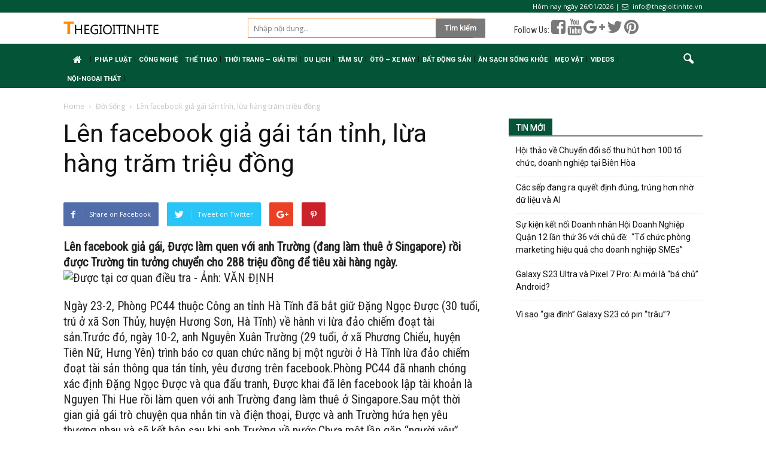

--- FILE ---
content_type: text/html; charset=UTF-8
request_url: https://www.thegioitinhte.com/len-facebook-gia-gai-tan-tinh-lua-hang-tram-trieu-dong-2274.html
body_size: 13802
content:
<!doctype html >
<!--[if IE 8]>    <html class="ie8" lang="en"> <![endif]-->
<!--[if IE 9]>    <html class="ie9" lang="en"> <![endif]-->
<!--[if gt IE 8]><!--> <html lang="vi"> <!--<![endif]-->
<head>
    <title>Lên facebook giả gái tán tỉnh, lừa hàng trăm triệu đồng &ndash; Thế Giới Tinh Tế</title>
    <meta charset="UTF-8" />
    <meta name="viewport" content="width=device-width, initial-scale=1.0">
    <link rel="pingback" href="https://www.thegioitinhte.com/xmlrpc.php" />
    <link rel="stylesheet" href="/wp-content/themes/tinonlineorg/override.css?ver=1.0.1769450553978" type="text/css" media="all"/>
    <link rel="stylesheet" href="/wp-content/themes/tinonlineorg/css/bootstrap.min.css" type="text/css" media="all"/>
    <script src="/wp-content/themes/tinonlineorg/js/bootstrap.min.js" type="text/javascript"></script>
    <script src="/wp-content/themes/tinonlineorg/js/jquery.min.js" type="text/javascript"></script>
    <script src="https://use.fontawesome.com/e9835f6f33.js"></script>
    <script async src="//pagead2.googlesyndication.com/pagead/js/adsbygoogle.js"></script>
<script>
(adsbygoogle = window.adsbygoogle || []).push({
google_ad_client: "ca-pub-6539509942930663",
enable_page_level_ads: true
});
</script>
        <script>
            jQuery("document").ready(function($) {
                $(window).scroll(function() {
                    var scroll = $(window).scrollTop();
                    if (scroll >= 105) {
                        $(".td-banner-wrap-full").addClass("header-fixed");
                    } else {
                        $(".td-banner-wrap-full").removeClass("header-fixed");
                    }
                });

            });

        </script>
<!-- Global site tag (gtag.js) - Google Analytics -->
<script async src="https://www.googletagmanager.com/gtag/js?id=UA-113396756-1"></script>
<script>
  window.dataLayer = window.dataLayer || [];
  function gtag(){dataLayer.push(arguments);}
  gtag('js', new Date());

  gtag('config', 'UA-113396756-1');
</script>

    <meta name='robots' content='index, follow, max-image-preview:large, max-snippet:-1, max-video-preview:-1' />
<meta property="og:image" content="https://www.thegioitinhte.com/wp-content/uploads/2017/02/anh-gia-gai-1487846450.jpg" /><meta name="author" content="Chu Vo Minh Loan">
<link rel="icon" type="image/png" href="https://tinonline.org/wp-content/uploads/2018/01/icon.png">
	<!-- This site is optimized with the Yoast SEO plugin v19.8 - https://yoast.com/wordpress/plugins/seo/ -->
	<link rel="canonical" href="https://thegioitinhte.com/len-facebook-gia-gai-tan-tinh-lua-hang-tram-trieu-dong-2274.html" />
	<meta property="og:locale" content="vi_VN" />
	<meta property="og:type" content="article" />
	<meta property="og:title" content="Lên facebook giả gái tán tỉnh, lừa hàng trăm triệu đồng &ndash; Thế Giới Tinh Tế" />
	<meta property="og:description" content="Lên facebook giả gái, Được làm quen với anh Trường (đang làm thuê ở Singapore) rồi được Trường tin tưởng chuyển cho 288 triệu đồng để tiêu xài hàng ngày.Ngày 23-2, Phòng PC44 thuộc Công an tỉnh Hà Tĩnh đã bắt giữ Đặng Ngọc Được (30 tuổi, trú ở xã Sơn Thủy, huyện Hương Sơn, [&hellip;]" />
	<meta property="og:url" content="https://thegioitinhte.com/len-facebook-gia-gai-tan-tinh-lua-hang-tram-trieu-dong-2274.html" />
	<meta property="og:site_name" content="Thế Giới Tinh Tế" />
	<meta property="article:published_time" content="2017-02-23T13:35:04+00:00" />
	<meta property="article:modified_time" content="2017-02-23T13:35:06+00:00" />
	<meta property="og:image" content="https://thegioitinhte.com/wp-content/uploads/2017/02/anh-gia-gai-1487846450.jpg" />
	<meta property="og:image:width" content="665" />
	<meta property="og:image:height" content="374" />
	<meta property="og:image:type" content="image/jpeg" />
	<meta name="author" content="Chu Vo Minh Loan" />
	<meta name="twitter:card" content="summary_large_image" />
	<meta name="twitter:label1" content="Được viết bởi" />
	<meta name="twitter:data1" content="Chu Vo Minh Loan" />
	<meta name="twitter:label2" content="Ước tính thời gian đọc" />
	<meta name="twitter:data2" content="2 phút" />
	<script type="application/ld+json" class="yoast-schema-graph">{"@context":"https://schema.org","@graph":[{"@type":"WebPage","@id":"https://thegioitinhte.com/len-facebook-gia-gai-tan-tinh-lua-hang-tram-trieu-dong-2274.html","url":"https://thegioitinhte.com/len-facebook-gia-gai-tan-tinh-lua-hang-tram-trieu-dong-2274.html","name":"Lên facebook giả gái tán tỉnh, lừa hàng trăm triệu đồng &ndash; Thế Giới Tinh Tế","isPartOf":{"@id":"https://www.thegioitinhte.com/#website"},"primaryImageOfPage":{"@id":"https://thegioitinhte.com/len-facebook-gia-gai-tan-tinh-lua-hang-tram-trieu-dong-2274.html#primaryimage"},"image":{"@id":"https://thegioitinhte.com/len-facebook-gia-gai-tan-tinh-lua-hang-tram-trieu-dong-2274.html#primaryimage"},"thumbnailUrl":"https://www.thegioitinhte.com/wp-content/uploads/2017/02/anh-gia-gai-1487846450.jpg","datePublished":"2017-02-23T13:35:04+00:00","dateModified":"2017-02-23T13:35:06+00:00","author":{"@id":"https://www.thegioitinhte.com/#/schema/person/2e6b42d82f900e2e950e1089d677e8cc"},"breadcrumb":{"@id":"https://thegioitinhte.com/len-facebook-gia-gai-tan-tinh-lua-hang-tram-trieu-dong-2274.html#breadcrumb"},"inLanguage":"vi","potentialAction":[{"@type":"ReadAction","target":["https://thegioitinhte.com/len-facebook-gia-gai-tan-tinh-lua-hang-tram-trieu-dong-2274.html"]}]},{"@type":"ImageObject","inLanguage":"vi","@id":"https://thegioitinhte.com/len-facebook-gia-gai-tan-tinh-lua-hang-tram-trieu-dong-2274.html#primaryimage","url":"https://www.thegioitinhte.com/wp-content/uploads/2017/02/anh-gia-gai-1487846450.jpg","contentUrl":"https://www.thegioitinhte.com/wp-content/uploads/2017/02/anh-gia-gai-1487846450.jpg","width":665,"height":374},{"@type":"BreadcrumbList","@id":"https://thegioitinhte.com/len-facebook-gia-gai-tan-tinh-lua-hang-tram-trieu-dong-2274.html#breadcrumb","itemListElement":[{"@type":"ListItem","position":1,"name":"Home","item":"https://www.thegioitinhte.com/"},{"@type":"ListItem","position":2,"name":"Lên facebook giả gái tán tỉnh, lừa hàng trăm triệu đồng"}]},{"@type":"WebSite","@id":"https://www.thegioitinhte.com/#website","url":"https://www.thegioitinhte.com/","name":"Thế Giới Tinh Tế","description":"Tin Mới Nhất về Công oghệ Trong và Ngoài Nước, trang thông tin công nghệ","potentialAction":[{"@type":"SearchAction","target":{"@type":"EntryPoint","urlTemplate":"https://www.thegioitinhte.com/?s={search_term_string}"},"query-input":"required name=search_term_string"}],"inLanguage":"vi"},{"@type":"Person","@id":"https://www.thegioitinhte.com/#/schema/person/2e6b42d82f900e2e950e1089d677e8cc","name":"Chu Vo Minh Loan","image":{"@type":"ImageObject","inLanguage":"vi","@id":"https://www.thegioitinhte.com/#/schema/person/image/","url":"https://secure.gravatar.com/avatar/f4b16ddb98ec00451848ea602be8c497?s=96&d=mm&r=g","contentUrl":"https://secure.gravatar.com/avatar/f4b16ddb98ec00451848ea602be8c497?s=96&d=mm&r=g","caption":"Chu Vo Minh Loan"}}]}</script>
	<!-- / Yoast SEO plugin. -->


<link rel='dns-prefetch' href='//fonts.googleapis.com' />
<link rel='dns-prefetch' href='//s.w.org' />
<link rel="alternate" type="application/rss+xml" title="Dòng thông tin Thế Giới Tinh Tế &raquo;" href="https://www.thegioitinhte.com/feed" />
<link rel="alternate" type="application/rss+xml" title="Dòng phản hồi Thế Giới Tinh Tế &raquo;" href="https://www.thegioitinhte.com/comments/feed" />
<link rel="alternate" type="application/rss+xml" title="Thế Giới Tinh Tế &raquo; Lên facebook giả gái tán tỉnh, lừa hàng trăm triệu đồng Dòng phản hồi" href="https://www.thegioitinhte.com/len-facebook-gia-gai-tan-tinh-lua-hang-tram-trieu-dong-2274.html/feed" />
<script type="text/javascript">
window._wpemojiSettings = {"baseUrl":"https:\/\/s.w.org\/images\/core\/emoji\/14.0.0\/72x72\/","ext":".png","svgUrl":"https:\/\/s.w.org\/images\/core\/emoji\/14.0.0\/svg\/","svgExt":".svg","source":{"concatemoji":"https:\/\/www.thegioitinhte.com\/wp-includes\/js\/wp-emoji-release.min.js?ver=6.0.11"}};
/*! This file is auto-generated */
!function(e,a,t){var n,r,o,i=a.createElement("canvas"),p=i.getContext&&i.getContext("2d");function s(e,t){var a=String.fromCharCode,e=(p.clearRect(0,0,i.width,i.height),p.fillText(a.apply(this,e),0,0),i.toDataURL());return p.clearRect(0,0,i.width,i.height),p.fillText(a.apply(this,t),0,0),e===i.toDataURL()}function c(e){var t=a.createElement("script");t.src=e,t.defer=t.type="text/javascript",a.getElementsByTagName("head")[0].appendChild(t)}for(o=Array("flag","emoji"),t.supports={everything:!0,everythingExceptFlag:!0},r=0;r<o.length;r++)t.supports[o[r]]=function(e){if(!p||!p.fillText)return!1;switch(p.textBaseline="top",p.font="600 32px Arial",e){case"flag":return s([127987,65039,8205,9895,65039],[127987,65039,8203,9895,65039])?!1:!s([55356,56826,55356,56819],[55356,56826,8203,55356,56819])&&!s([55356,57332,56128,56423,56128,56418,56128,56421,56128,56430,56128,56423,56128,56447],[55356,57332,8203,56128,56423,8203,56128,56418,8203,56128,56421,8203,56128,56430,8203,56128,56423,8203,56128,56447]);case"emoji":return!s([129777,127995,8205,129778,127999],[129777,127995,8203,129778,127999])}return!1}(o[r]),t.supports.everything=t.supports.everything&&t.supports[o[r]],"flag"!==o[r]&&(t.supports.everythingExceptFlag=t.supports.everythingExceptFlag&&t.supports[o[r]]);t.supports.everythingExceptFlag=t.supports.everythingExceptFlag&&!t.supports.flag,t.DOMReady=!1,t.readyCallback=function(){t.DOMReady=!0},t.supports.everything||(n=function(){t.readyCallback()},a.addEventListener?(a.addEventListener("DOMContentLoaded",n,!1),e.addEventListener("load",n,!1)):(e.attachEvent("onload",n),a.attachEvent("onreadystatechange",function(){"complete"===a.readyState&&t.readyCallback()})),(e=t.source||{}).concatemoji?c(e.concatemoji):e.wpemoji&&e.twemoji&&(c(e.twemoji),c(e.wpemoji)))}(window,document,window._wpemojiSettings);
</script>
<style type="text/css">
img.wp-smiley,
img.emoji {
	display: inline !important;
	border: none !important;
	box-shadow: none !important;
	height: 1em !important;
	width: 1em !important;
	margin: 0 0.07em !important;
	vertical-align: -0.1em !important;
	background: none !important;
	padding: 0 !important;
}
</style>
	<link rel='stylesheet' id='wp-block-library-css'  href='https://www.thegioitinhte.com/wp-includes/css/dist/block-library/style.min.css?ver=6.0.11' type='text/css' media='all' />
<style id='global-styles-inline-css' type='text/css'>
body{--wp--preset--color--black: #000000;--wp--preset--color--cyan-bluish-gray: #abb8c3;--wp--preset--color--white: #ffffff;--wp--preset--color--pale-pink: #f78da7;--wp--preset--color--vivid-red: #cf2e2e;--wp--preset--color--luminous-vivid-orange: #ff6900;--wp--preset--color--luminous-vivid-amber: #fcb900;--wp--preset--color--light-green-cyan: #7bdcb5;--wp--preset--color--vivid-green-cyan: #00d084;--wp--preset--color--pale-cyan-blue: #8ed1fc;--wp--preset--color--vivid-cyan-blue: #0693e3;--wp--preset--color--vivid-purple: #9b51e0;--wp--preset--gradient--vivid-cyan-blue-to-vivid-purple: linear-gradient(135deg,rgba(6,147,227,1) 0%,rgb(155,81,224) 100%);--wp--preset--gradient--light-green-cyan-to-vivid-green-cyan: linear-gradient(135deg,rgb(122,220,180) 0%,rgb(0,208,130) 100%);--wp--preset--gradient--luminous-vivid-amber-to-luminous-vivid-orange: linear-gradient(135deg,rgba(252,185,0,1) 0%,rgba(255,105,0,1) 100%);--wp--preset--gradient--luminous-vivid-orange-to-vivid-red: linear-gradient(135deg,rgba(255,105,0,1) 0%,rgb(207,46,46) 100%);--wp--preset--gradient--very-light-gray-to-cyan-bluish-gray: linear-gradient(135deg,rgb(238,238,238) 0%,rgb(169,184,195) 100%);--wp--preset--gradient--cool-to-warm-spectrum: linear-gradient(135deg,rgb(74,234,220) 0%,rgb(151,120,209) 20%,rgb(207,42,186) 40%,rgb(238,44,130) 60%,rgb(251,105,98) 80%,rgb(254,248,76) 100%);--wp--preset--gradient--blush-light-purple: linear-gradient(135deg,rgb(255,206,236) 0%,rgb(152,150,240) 100%);--wp--preset--gradient--blush-bordeaux: linear-gradient(135deg,rgb(254,205,165) 0%,rgb(254,45,45) 50%,rgb(107,0,62) 100%);--wp--preset--gradient--luminous-dusk: linear-gradient(135deg,rgb(255,203,112) 0%,rgb(199,81,192) 50%,rgb(65,88,208) 100%);--wp--preset--gradient--pale-ocean: linear-gradient(135deg,rgb(255,245,203) 0%,rgb(182,227,212) 50%,rgb(51,167,181) 100%);--wp--preset--gradient--electric-grass: linear-gradient(135deg,rgb(202,248,128) 0%,rgb(113,206,126) 100%);--wp--preset--gradient--midnight: linear-gradient(135deg,rgb(2,3,129) 0%,rgb(40,116,252) 100%);--wp--preset--duotone--dark-grayscale: url('#wp-duotone-dark-grayscale');--wp--preset--duotone--grayscale: url('#wp-duotone-grayscale');--wp--preset--duotone--purple-yellow: url('#wp-duotone-purple-yellow');--wp--preset--duotone--blue-red: url('#wp-duotone-blue-red');--wp--preset--duotone--midnight: url('#wp-duotone-midnight');--wp--preset--duotone--magenta-yellow: url('#wp-duotone-magenta-yellow');--wp--preset--duotone--purple-green: url('#wp-duotone-purple-green');--wp--preset--duotone--blue-orange: url('#wp-duotone-blue-orange');--wp--preset--font-size--small: 13px;--wp--preset--font-size--medium: 20px;--wp--preset--font-size--large: 36px;--wp--preset--font-size--x-large: 42px;}.has-black-color{color: var(--wp--preset--color--black) !important;}.has-cyan-bluish-gray-color{color: var(--wp--preset--color--cyan-bluish-gray) !important;}.has-white-color{color: var(--wp--preset--color--white) !important;}.has-pale-pink-color{color: var(--wp--preset--color--pale-pink) !important;}.has-vivid-red-color{color: var(--wp--preset--color--vivid-red) !important;}.has-luminous-vivid-orange-color{color: var(--wp--preset--color--luminous-vivid-orange) !important;}.has-luminous-vivid-amber-color{color: var(--wp--preset--color--luminous-vivid-amber) !important;}.has-light-green-cyan-color{color: var(--wp--preset--color--light-green-cyan) !important;}.has-vivid-green-cyan-color{color: var(--wp--preset--color--vivid-green-cyan) !important;}.has-pale-cyan-blue-color{color: var(--wp--preset--color--pale-cyan-blue) !important;}.has-vivid-cyan-blue-color{color: var(--wp--preset--color--vivid-cyan-blue) !important;}.has-vivid-purple-color{color: var(--wp--preset--color--vivid-purple) !important;}.has-black-background-color{background-color: var(--wp--preset--color--black) !important;}.has-cyan-bluish-gray-background-color{background-color: var(--wp--preset--color--cyan-bluish-gray) !important;}.has-white-background-color{background-color: var(--wp--preset--color--white) !important;}.has-pale-pink-background-color{background-color: var(--wp--preset--color--pale-pink) !important;}.has-vivid-red-background-color{background-color: var(--wp--preset--color--vivid-red) !important;}.has-luminous-vivid-orange-background-color{background-color: var(--wp--preset--color--luminous-vivid-orange) !important;}.has-luminous-vivid-amber-background-color{background-color: var(--wp--preset--color--luminous-vivid-amber) !important;}.has-light-green-cyan-background-color{background-color: var(--wp--preset--color--light-green-cyan) !important;}.has-vivid-green-cyan-background-color{background-color: var(--wp--preset--color--vivid-green-cyan) !important;}.has-pale-cyan-blue-background-color{background-color: var(--wp--preset--color--pale-cyan-blue) !important;}.has-vivid-cyan-blue-background-color{background-color: var(--wp--preset--color--vivid-cyan-blue) !important;}.has-vivid-purple-background-color{background-color: var(--wp--preset--color--vivid-purple) !important;}.has-black-border-color{border-color: var(--wp--preset--color--black) !important;}.has-cyan-bluish-gray-border-color{border-color: var(--wp--preset--color--cyan-bluish-gray) !important;}.has-white-border-color{border-color: var(--wp--preset--color--white) !important;}.has-pale-pink-border-color{border-color: var(--wp--preset--color--pale-pink) !important;}.has-vivid-red-border-color{border-color: var(--wp--preset--color--vivid-red) !important;}.has-luminous-vivid-orange-border-color{border-color: var(--wp--preset--color--luminous-vivid-orange) !important;}.has-luminous-vivid-amber-border-color{border-color: var(--wp--preset--color--luminous-vivid-amber) !important;}.has-light-green-cyan-border-color{border-color: var(--wp--preset--color--light-green-cyan) !important;}.has-vivid-green-cyan-border-color{border-color: var(--wp--preset--color--vivid-green-cyan) !important;}.has-pale-cyan-blue-border-color{border-color: var(--wp--preset--color--pale-cyan-blue) !important;}.has-vivid-cyan-blue-border-color{border-color: var(--wp--preset--color--vivid-cyan-blue) !important;}.has-vivid-purple-border-color{border-color: var(--wp--preset--color--vivid-purple) !important;}.has-vivid-cyan-blue-to-vivid-purple-gradient-background{background: var(--wp--preset--gradient--vivid-cyan-blue-to-vivid-purple) !important;}.has-light-green-cyan-to-vivid-green-cyan-gradient-background{background: var(--wp--preset--gradient--light-green-cyan-to-vivid-green-cyan) !important;}.has-luminous-vivid-amber-to-luminous-vivid-orange-gradient-background{background: var(--wp--preset--gradient--luminous-vivid-amber-to-luminous-vivid-orange) !important;}.has-luminous-vivid-orange-to-vivid-red-gradient-background{background: var(--wp--preset--gradient--luminous-vivid-orange-to-vivid-red) !important;}.has-very-light-gray-to-cyan-bluish-gray-gradient-background{background: var(--wp--preset--gradient--very-light-gray-to-cyan-bluish-gray) !important;}.has-cool-to-warm-spectrum-gradient-background{background: var(--wp--preset--gradient--cool-to-warm-spectrum) !important;}.has-blush-light-purple-gradient-background{background: var(--wp--preset--gradient--blush-light-purple) !important;}.has-blush-bordeaux-gradient-background{background: var(--wp--preset--gradient--blush-bordeaux) !important;}.has-luminous-dusk-gradient-background{background: var(--wp--preset--gradient--luminous-dusk) !important;}.has-pale-ocean-gradient-background{background: var(--wp--preset--gradient--pale-ocean) !important;}.has-electric-grass-gradient-background{background: var(--wp--preset--gradient--electric-grass) !important;}.has-midnight-gradient-background{background: var(--wp--preset--gradient--midnight) !important;}.has-small-font-size{font-size: var(--wp--preset--font-size--small) !important;}.has-medium-font-size{font-size: var(--wp--preset--font-size--medium) !important;}.has-large-font-size{font-size: var(--wp--preset--font-size--large) !important;}.has-x-large-font-size{font-size: var(--wp--preset--font-size--x-large) !important;}
</style>
<link rel='stylesheet' id='google_font_open_sans-css'  href='https://fonts.googleapis.com/css?family=Open+Sans%3A300italic%2C400italic%2C600italic%2C400%2C600%2C700&#038;ver=6.0.11' type='text/css' media='all' />
<link rel='stylesheet' id='google_font_roboto-css'  href='https://fonts.googleapis.com/css?family=Roboto%3A500%2C400italic%2C700%2C900%2C500italic%2C400%2C300&#038;ver=6.0.11' type='text/css' media='all' />
<link rel='stylesheet' id='js_composer_front-css'  href='https://www.thegioitinhte.com/wp-content/plugins/js_composer/assets/css/js_composer.min.css?ver=5.0.1.0' type='text/css' media='all' />
<link rel='stylesheet' id='td-theme-css'  href='https://www.thegioitinhte.com/wp-content/themes/tinonlineorg/style.css?ver=7.6.0.0.2.32' type='text/css' media='all' />
<script type='text/javascript' src='https://www.thegioitinhte.com/wp-includes/js/jquery/jquery.min.js?ver=3.6.0' id='jquery-core-js'></script>
<script type='text/javascript' src='https://www.thegioitinhte.com/wp-includes/js/jquery/jquery-migrate.min.js?ver=3.3.2' id='jquery-migrate-js'></script>
<link rel="https://api.w.org/" href="https://www.thegioitinhte.com/wp-json/" /><link rel="alternate" type="application/json" href="https://www.thegioitinhte.com/wp-json/wp/v2/posts/2274" /><link rel="EditURI" type="application/rsd+xml" title="RSD" href="https://www.thegioitinhte.com/xmlrpc.php?rsd" />
<link rel="wlwmanifest" type="application/wlwmanifest+xml" href="https://www.thegioitinhte.com/wp-includes/wlwmanifest.xml" /> 
<link rel='shortlink' href='https://www.thegioitinhte.com/?p=2274' />
<link rel="alternate" type="application/json+oembed" href="https://www.thegioitinhte.com/wp-json/oembed/1.0/embed?url=https%3A%2F%2Fwww.thegioitinhte.com%2Flen-facebook-gia-gai-tan-tinh-lua-hang-tram-trieu-dong-2274.html" />
<link rel="alternate" type="text/xml+oembed" href="https://www.thegioitinhte.com/wp-json/oembed/1.0/embed?url=https%3A%2F%2Fwww.thegioitinhte.com%2Flen-facebook-gia-gai-tan-tinh-lua-hang-tram-trieu-dong-2274.html&#038;format=xml" />
<!--[if lt IE 9]><script src="https://html5shim.googlecode.com/svn/trunk/html5.js"></script><![endif]-->
    <meta name="generator" content="Powered by Visual Composer - drag and drop page builder for WordPress."/>
<!--[if lte IE 9]><link rel="stylesheet" type="text/css" href="https://www.thegioitinhte.com/wp-content/plugins/js_composer/assets/css/vc_lte_ie9.min.css" media="screen"><![endif]-->
<!-- JS generated by theme -->

<script>
    
    

	    var tdBlocksArray = []; //here we store all the items for the current page

	    //td_block class - each ajax block uses a object of this class for requests
	    function tdBlock() {
		    this.id = '';
		    this.block_type = 1; //block type id (1-234 etc)
		    this.atts = '';
		    this.td_column_number = '';
		    this.td_current_page = 1; //
		    this.post_count = 0; //from wp
		    this.found_posts = 0; //from wp
		    this.max_num_pages = 0; //from wp
		    this.td_filter_value = ''; //current live filter value
		    this.is_ajax_running = false;
		    this.td_user_action = ''; // load more or infinite loader (used by the animation)
		    this.header_color = '';
		    this.ajax_pagination_infinite_stop = ''; //show load more at page x
	    }


        // td_js_generator - mini detector
        (function(){
            var htmlTag = document.getElementsByTagName("html")[0];

            if ( navigator.userAgent.indexOf("MSIE 10.0") > -1 ) {
                htmlTag.className += ' ie10';
            }

            if ( !!navigator.userAgent.match(/Trident.*rv\:11\./) ) {
                htmlTag.className += ' ie11';
            }

            if ( /(iPad|iPhone|iPod)/g.test(navigator.userAgent) ) {
                htmlTag.className += ' td-md-is-ios';
            }

            var user_agent = navigator.userAgent.toLowerCase();
            if ( user_agent.indexOf("android") > -1 ) {
                htmlTag.className += ' td-md-is-android';
            }

            if ( -1 !== navigator.userAgent.indexOf('Mac OS X')  ) {
                htmlTag.className += ' td-md-is-os-x';
            }

            if ( /chrom(e|ium)/.test(navigator.userAgent.toLowerCase()) ) {
               htmlTag.className += ' td-md-is-chrome';
            }

            if ( -1 !== navigator.userAgent.indexOf('Firefox') ) {
                htmlTag.className += ' td-md-is-firefox';
            }

            if ( -1 !== navigator.userAgent.indexOf('Safari') && -1 === navigator.userAgent.indexOf('Chrome') ) {
                htmlTag.className += ' td-md-is-safari';
            }

            if( -1 !== navigator.userAgent.indexOf('IEMobile') ){
                htmlTag.className += ' td-md-is-iemobile';
            }

        })();




        var tdLocalCache = {};

        ( function () {
            "use strict";

            tdLocalCache = {
                data: {},
                remove: function (resource_id) {
                    delete tdLocalCache.data[resource_id];
                },
                exist: function (resource_id) {
                    return tdLocalCache.data.hasOwnProperty(resource_id) && tdLocalCache.data[resource_id] !== null;
                },
                get: function (resource_id) {
                    return tdLocalCache.data[resource_id];
                },
                set: function (resource_id, cachedData) {
                    tdLocalCache.remove(resource_id);
                    tdLocalCache.data[resource_id] = cachedData;
                }
            };
        })();

    
    
var td_viewport_interval_list=[{"limitBottom":767,"sidebarWidth":228},{"limitBottom":1018,"sidebarWidth":300},{"limitBottom":1140,"sidebarWidth":324}];
var td_animation_stack_effect="type0";
var tds_animation_stack=true;
var td_animation_stack_specific_selectors=".entry-thumb, img";
var td_animation_stack_general_selectors=".td-animation-stack img, .post img";
var td_ajax_url="https:\/\/www.thegioitinhte.com\/wp-admin\/admin-ajax.php?td_theme_name=Newspaper&v=7.6.0.0.2.32";
var td_get_template_directory_uri="https:\/\/www.thegioitinhte.com\/wp-content\/themes\/tinonlineorg";
var tds_snap_menu="";
var tds_logo_on_sticky="";
var tds_header_style="3";
var td_please_wait="Please wait...";
var td_email_user_pass_incorrect="User or password incorrect!";
var td_email_user_incorrect="Email or username incorrect!";
var td_email_incorrect="Email incorrect!";
var tds_more_articles_on_post_enable="";
var tds_more_articles_on_post_time_to_wait="";
var tds_more_articles_on_post_pages_distance_from_top=0;
var tds_theme_color_site_wide="#4db2ec";
var tds_smart_sidebar="enabled";
var tdThemeName="Newspaper";
var td_magnific_popup_translation_tPrev="Previous (Left arrow key)";
var td_magnific_popup_translation_tNext="Next (Right arrow key)";
var td_magnific_popup_translation_tCounter="%curr% of %total%";
var td_magnific_popup_translation_ajax_tError="The content from %url% could not be loaded.";
var td_magnific_popup_translation_image_tError="The image #%curr% could not be loaded.";
var td_ad_background_click_link="";
var td_ad_background_click_target="";
</script>

<link rel="icon" href="https://www.thegioitinhte.com/wp-content/uploads/2018/01/icon-32x32.png" sizes="32x32" />
<link rel="icon" href="https://www.thegioitinhte.com/wp-content/uploads/2018/01/icon.png" sizes="192x192" />
<link rel="apple-touch-icon" href="https://www.thegioitinhte.com/wp-content/uploads/2018/01/icon-180x180.png" />
<meta name="msapplication-TileImage" content="https://www.thegioitinhte.com/wp-content/uploads/2018/01/icon.png" />
<noscript><style type="text/css"> .wpb_animate_when_almost_visible { opacity: 1; }</style></noscript></head>


<body class="post-template-default single single-post postid-2274 single-format-standard len-facebook-gia-gai-tan-tinh-lua-hang-tram-trieu-dong wpb-js-composer js-comp-ver-5.0.1.0 vc_responsive td-animation-stack-type0 td-full-layout" itemscope="itemscope" itemtype="https://schema.org/WebPage">

        <div class="td-scroll-up"><i class="td-icon-menu-up"></i></div>
    
    <div class="td-menu-background"></div>
<div id="td-mobile-nav">
    <div class="td-mobile-container">
        <!-- mobile menu top section -->
        <div class="td-menu-socials-wrap">
            <!-- socials -->
            <div class="td-menu-socials">
                            </div>
            <!-- close button -->
            <div class="td-mobile-close">
                <a href="#"><i class="td-icon-close-mobile"></i></a>
            </div>
        </div>

        <!-- login section -->
        
        <!-- menu section -->
        <div class="td-mobile-content">
            <div class="menu-mainmenu-container"><ul id="menu-mainmenu" class="td-mobile-main-menu"><li id="menu-item-53435" class="menu-item menu-item-type-post_type menu-item-object-page menu-item-home menu-item-first menu-item-53435"><a href="https://www.thegioitinhte.com/"><i class="fa fa-home center" aria-hidden="true"></i></a></li>
<li id="menu-item-41209" class="menu-item menu-item-type-taxonomy menu-item-object-category menu-item-41209"><a href="https://www.thegioitinhte.com/chuyen-muc/phap-luat">Pháp luật</a></li>
<li id="menu-item-99" class="menu-item menu-item-type-taxonomy menu-item-object-category menu-item-99"><a href="https://www.thegioitinhte.com/chuyen-muc/cong-nghe">Công Nghệ</a></li>
<li id="menu-item-104" class="menu-item menu-item-type-taxonomy menu-item-object-category menu-item-104"><a href="https://www.thegioitinhte.com/chuyen-muc/the-thao">Thể Thao</a></li>
<li id="menu-item-101" class="menu-item menu-item-type-taxonomy menu-item-object-category menu-item-has-children menu-item-101"><a href="https://www.thegioitinhte.com/chuyen-muc/thoi-trang-giai-tri">Thời Trang &#8211; Giải Trí<i class="td-icon-menu-right td-element-after"></i></a>
<ul class="sub-menu">
	<li id="menu-item-264" class="menu-item menu-item-type-taxonomy menu-item-object-category menu-item-264"><a href="https://www.thegioitinhte.com/chuyen-muc/thoi-trang-giai-tri/thoi-trang">Thời trang</a></li>
	<li id="menu-item-263" class="menu-item menu-item-type-taxonomy menu-item-object-category current-post-ancestor current-menu-parent current-post-parent menu-item-263"><a href="https://www.thegioitinhte.com/chuyen-muc/doi-song">Đời Sống</a></li>
</ul>
</li>
<li id="menu-item-233" class="menu-item menu-item-type-taxonomy menu-item-object-category menu-item-has-children menu-item-233"><a href="https://www.thegioitinhte.com/chuyen-muc/du-lich">Du Lịch<i class="td-icon-menu-right td-element-after"></i></a>
<ul class="sub-menu">
	<li id="menu-item-265" class="menu-item menu-item-type-taxonomy menu-item-object-category menu-item-265"><a href="https://www.thegioitinhte.com/chuyen-muc/du-lich/nghi-duong">Nghỉ dưỡng</a></li>
</ul>
</li>
<li id="menu-item-103" class="menu-item menu-item-type-taxonomy menu-item-object-category menu-item-has-children menu-item-103"><a href="https://www.thegioitinhte.com/chuyen-muc/tam-su">Tâm Sự<i class="td-icon-menu-right td-element-after"></i></a>
<ul class="sub-menu">
	<li id="menu-item-106" class="menu-item menu-item-type-taxonomy menu-item-object-category menu-item-106"><a href="https://www.thegioitinhte.com/chuyen-muc/tam-su/tuoi-teen">Tuổi Teen</a></li>
	<li id="menu-item-266" class="menu-item menu-item-type-taxonomy menu-item-object-category menu-item-266"><a href="https://www.thegioitinhte.com/chuyen-muc/tam-su/phong-cach-song">Phong cách sống</a></li>
</ul>
</li>
<li id="menu-item-139" class="menu-item menu-item-type-taxonomy menu-item-object-category menu-item-139"><a href="https://www.thegioitinhte.com/chuyen-muc/oto-xe-may">Ôtô &#8211; Xe Máy</a></li>
<li id="menu-item-267" class="menu-item menu-item-type-taxonomy menu-item-object-category menu-item-has-children menu-item-267"><a href="https://www.thegioitinhte.com/chuyen-muc/bat-dong-san">Bất động sản<i class="td-icon-menu-right td-element-after"></i></a>
<ul class="sub-menu">
	<li id="menu-item-268" class="menu-item menu-item-type-taxonomy menu-item-object-category menu-item-268"><a href="https://www.thegioitinhte.com/chuyen-muc/bat-dong-san/nha-dat">Nhà đất</a></li>
</ul>
</li>
<li id="menu-item-324" class="menu-item menu-item-type-taxonomy menu-item-object-category menu-item-has-children menu-item-324"><a href="https://www.thegioitinhte.com/chuyen-muc/an-sach-song-khoe">Ăn sạch sống khỏe<i class="td-icon-menu-right td-element-after"></i></a>
<ul class="sub-menu">
	<li id="menu-item-325" class="menu-item menu-item-type-taxonomy menu-item-object-category menu-item-325"><a href="https://www.thegioitinhte.com/chuyen-muc/an-sach-song-khoe/an-uong">Ăn Uống</a></li>
	<li id="menu-item-326" class="menu-item menu-item-type-taxonomy menu-item-object-category menu-item-326"><a href="https://www.thegioitinhte.com/chuyen-muc/an-sach-song-khoe/suc-khoe">Sức Khỏe</a></li>
</ul>
</li>
<li id="menu-item-53455" class="menu-item menu-item-type-taxonomy menu-item-object-category menu-item-53455"><a href="https://www.thegioitinhte.com/chuyen-muc/meo-vat">Mẹo vặt</a></li>
<li id="menu-item-53456" class="menu-item menu-item-type-taxonomy menu-item-object-category menu-item-53456"><a href="https://www.thegioitinhte.com/chuyen-muc/videos">Videos</a></li>
<li id="menu-item-53535" class="menu-item menu-item-type-taxonomy menu-item-object-category menu-item-53535"><a href="https://www.thegioitinhte.com/chuyen-muc/noi-that-ngoai-that">Nội-Ngoại thất</a></li>
</ul></div>        </div>
    </div>

    <!-- register/login section -->
    </div>    <div class="td-search-background"></div>
<div class="td-search-wrap-mob">
	<div class="td-drop-down-search" aria-labelledby="td-header-search-button">
		<form method="get" class="td-search-form" action="https://www.thegioitinhte.com/">
			<!-- close button -->
			<div class="td-search-close">
				<a href="#"><i class="td-icon-close-mobile"></i></a>
			</div>
			<div role="search" class="td-search-input">
				<span>Search</span>
				<input id="td-header-search-mob" type="text" value="" name="s" autocomplete="off" />
			</div>
		</form>
		<div id="td-aj-search-mob"></div>
	</div>
</div>    
    
    <div id="td-outer-wrap">
    
        <!--

Header style 3

-->



<div class="td-header-wrap td-header-style-3">



    <div class="td-header-top-menu-full">

        <div class="td-container td-header-row td-header-top-menu">
        <div class="td-pb-row">
			<div class="td-pb-span5">
            
    <div class="top-bar-style-1">
        
<div class="td-header-sp-top-menu">


	</div>
            </div>

<!-- LOGIN MODAL -->

                <div  id="login-form" class="white-popup-block mfp-hide mfp-with-anim">
                    <div class="td-login-wrap">
                        <a href="#" class="td-back-button"><i class="td-icon-modal-back"></i></a>
                        <div id="td-login-div" class="td-login-form-div td-display-block">
                            <div class="td-login-panel-title">Sign in</div>
                            <div class="td-login-panel-descr">Welcome! Log into your account</div>
                            <div class="td_display_err"></div>
                            <div class="td-login-inputs"><input class="td-login-input" type="text" name="login_email" id="login_email" value="" required><label>your username</label></div>
	                        <div class="td-login-inputs"><input class="td-login-input" type="password" name="login_pass" id="login_pass" value="" required><label>your password</label></div>
                            <input type="button" name="login_button" id="login_button" class="wpb_button btn td-login-button" value="Login">
                            <div class="td-login-info-text"><a href="#" id="forgot-pass-link">Forgot your password? Get help</a></div>
                            
                        </div>

                        

                         <div id="td-forgot-pass-div" class="td-login-form-div td-display-none">
                            <div class="td-login-panel-title">Password recovery</div>
                            <div class="td-login-panel-descr">Recover your password</div>
                            <div class="td_display_err"></div>
                            <div class="td-login-inputs"><input class="td-login-input" type="text" name="forgot_email" id="forgot_email" value="" required><label>your email</label></div>
                            <input type="button" name="forgot_button" id="forgot_button" class="wpb_button btn td-login-button" value="Send My Password">
                            <div class="td-login-info-text">A password will be e-mailed to you.</div>
                        </div>
                    </div>
                </div>
                			</div>
       		<div class="td-pb-span7 text-right">
				<i class="fas fa-calendar-alt"></i>Hôm nay ngày 26/01/2026 | <a href="/cdn-cgi/l/email-protection#d8b1b6beb798acb0bdbfb1b7b1acb1b6b0acbdf6aeb6"><i class="fa fa-envelope-o" aria-hidden="true"></i> <span class="__cf_email__" data-cfemail="51383f373e1125393436383e3825383f3925347f273f">[email&#160;protected]</span></a>
       		</div>
        </div>
</div>
    </div>



    <div class="td-banner-wrap-full">

        <div class="td-container header-top td-pb-row">

            <div class="td-header-sp-logo td-pb-span3">

                        <a class="td-main-logo" href="https://www.thegioitinhte.com/">
            <img class="td-retina-data" data-retina="https://thegioitinhte.com/wp-content/uploads/2018/02/logotgtt.png" src="https://thegioitinhte.com/wp-content/uploads/2018/02/logotgtt.png" alt=""/>
            <span class="td-visual-hidden">Thế Giới Tinh Tế</span>
        </a>
    
            </div>

            <div class="td-header-search hidden-xs hidden-sm td-pb-span5">

                <!-- Widget Shortcode --><div id="search-2" class="widget widget_search widget-shortcode area-arbitrary "><form method="get" class="td-search-form-widget" action="https://www.thegioitinhte.com/">

    <div role="search">

        <input class="td-widget-search-input" placeholder="Nhập nội dung..." type="text" value="" name="s" id="s" /><input class="wpb_button wpb_btn-inverse btn" type="submit" id="searchsubmit" value="Tìm kiếm" />

    </div>

</form></div><!-- /Widget Shortcode -->
            </div>
			<div class="social-header td-pb-span3">
				Follow Us: <a href="https://www.facebook.com/thegioitinhte" target="_blank"><i class="fa fa-facebook-square fa-2x" aria-hidden="true"></i></a> <a href="" target="_blank"><i class="fa fa-youtube fa-2x" aria-hidden="true"></i></a> <a href="" target="_blank"><i class="fa fa-google-plus fa-2x" aria-hidden="true"></i></a> <a href="" target="_blank"><i class="fa fa-twitter fa-2x" aria-hidden="true"></i></a> <a href="" target="_blank"><i class="fa fa-pinterest fa-2x" aria-hidden="true"></i></a>
			</div>
        </div>

    </div>



    <div class="td-header-menu-wrap-full">

        <div class="td-header-menu-wrap">

            <div class="td-container td-header-row td-header-main-menu black-menu">

                <div id="td-header-menu" role="navigation">

    <div id="td-top-mobile-toggle"><a href="#"><i class="td-icon-font td-icon-mobile"></i></a></div>

    <div class="td-main-menu-logo td-logo-in-header">

        		<a class="td-mobile-logo td-sticky-disable" href="https://www.thegioitinhte.com/">
			<img class="td-retina-data" data-retina="https://thegioitinhte.com/wp-content/uploads/2018/02/logotgttmobile.png" src="https://thegioitinhte.com/wp-content/uploads/2018/02/logotgttmobile.png" alt=""/>
		</a>
			<a class="td-header-logo td-sticky-disable" href="https://www.thegioitinhte.com/">
			<img class="td-retina-data" data-retina="https://thegioitinhte.com/wp-content/uploads/2018/02/logotgtt.png" src="https://thegioitinhte.com/wp-content/uploads/2018/02/logotgtt.png" alt=""/>
		</a>
	
    </div>

    <div class="menu-mainmenu-container"><ul id="menu-mainmenu-1" class="sf-menu"><li class="menu-item menu-item-type-post_type menu-item-object-page menu-item-home menu-item-first td-menu-item td-normal-menu menu-item-53435"><a href="https://www.thegioitinhte.com/"><i class="fa fa-home center" aria-hidden="true"></i></a></li>
<li class="menu-item menu-item-type-taxonomy menu-item-object-category td-menu-item td-normal-menu menu-item-41209"><a href="https://www.thegioitinhte.com/chuyen-muc/phap-luat">Pháp luật</a></li>
<li class="menu-item menu-item-type-taxonomy menu-item-object-category td-menu-item td-normal-menu menu-item-99"><a href="https://www.thegioitinhte.com/chuyen-muc/cong-nghe">Công Nghệ</a></li>
<li class="menu-item menu-item-type-taxonomy menu-item-object-category td-menu-item td-normal-menu menu-item-104"><a href="https://www.thegioitinhte.com/chuyen-muc/the-thao">Thể Thao</a></li>
<li class="menu-item menu-item-type-taxonomy menu-item-object-category menu-item-has-children td-menu-item td-normal-menu menu-item-101"><a href="https://www.thegioitinhte.com/chuyen-muc/thoi-trang-giai-tri">Thời Trang &#8211; Giải Trí</a>
<ul class="sub-menu">
	<li class="menu-item menu-item-type-taxonomy menu-item-object-category td-menu-item td-normal-menu menu-item-264"><a href="https://www.thegioitinhte.com/chuyen-muc/thoi-trang-giai-tri/thoi-trang">Thời trang</a></li>
	<li class="menu-item menu-item-type-taxonomy menu-item-object-category current-post-ancestor current-menu-parent current-post-parent td-menu-item td-normal-menu menu-item-263"><a href="https://www.thegioitinhte.com/chuyen-muc/doi-song">Đời Sống</a></li>
</ul>
</li>
<li class="menu-item menu-item-type-taxonomy menu-item-object-category menu-item-has-children td-menu-item td-normal-menu menu-item-233"><a href="https://www.thegioitinhte.com/chuyen-muc/du-lich">Du Lịch</a>
<ul class="sub-menu">
	<li class="menu-item menu-item-type-taxonomy menu-item-object-category td-menu-item td-normal-menu menu-item-265"><a href="https://www.thegioitinhte.com/chuyen-muc/du-lich/nghi-duong">Nghỉ dưỡng</a></li>
</ul>
</li>
<li class="menu-item menu-item-type-taxonomy menu-item-object-category menu-item-has-children td-menu-item td-normal-menu menu-item-103"><a href="https://www.thegioitinhte.com/chuyen-muc/tam-su">Tâm Sự</a>
<ul class="sub-menu">
	<li class="menu-item menu-item-type-taxonomy menu-item-object-category td-menu-item td-normal-menu menu-item-106"><a href="https://www.thegioitinhte.com/chuyen-muc/tam-su/tuoi-teen">Tuổi Teen</a></li>
	<li class="menu-item menu-item-type-taxonomy menu-item-object-category td-menu-item td-normal-menu menu-item-266"><a href="https://www.thegioitinhte.com/chuyen-muc/tam-su/phong-cach-song">Phong cách sống</a></li>
</ul>
</li>
<li class="menu-item menu-item-type-taxonomy menu-item-object-category td-menu-item td-normal-menu menu-item-139"><a href="https://www.thegioitinhte.com/chuyen-muc/oto-xe-may">Ôtô &#8211; Xe Máy</a></li>
<li class="menu-item menu-item-type-taxonomy menu-item-object-category menu-item-has-children td-menu-item td-normal-menu menu-item-267"><a href="https://www.thegioitinhte.com/chuyen-muc/bat-dong-san">Bất động sản</a>
<ul class="sub-menu">
	<li class="menu-item menu-item-type-taxonomy menu-item-object-category td-menu-item td-normal-menu menu-item-268"><a href="https://www.thegioitinhte.com/chuyen-muc/bat-dong-san/nha-dat">Nhà đất</a></li>
</ul>
</li>
<li class="menu-item menu-item-type-taxonomy menu-item-object-category menu-item-has-children td-menu-item td-normal-menu menu-item-324"><a href="https://www.thegioitinhte.com/chuyen-muc/an-sach-song-khoe">Ăn sạch sống khỏe</a>
<ul class="sub-menu">
	<li class="menu-item menu-item-type-taxonomy menu-item-object-category td-menu-item td-normal-menu menu-item-325"><a href="https://www.thegioitinhte.com/chuyen-muc/an-sach-song-khoe/an-uong">Ăn Uống</a></li>
	<li class="menu-item menu-item-type-taxonomy menu-item-object-category td-menu-item td-normal-menu menu-item-326"><a href="https://www.thegioitinhte.com/chuyen-muc/an-sach-song-khoe/suc-khoe">Sức Khỏe</a></li>
</ul>
</li>
<li class="menu-item menu-item-type-taxonomy menu-item-object-category td-menu-item td-normal-menu menu-item-53455"><a href="https://www.thegioitinhte.com/chuyen-muc/meo-vat">Mẹo vặt</a></li>
<li class="menu-item menu-item-type-taxonomy menu-item-object-category td-menu-item td-normal-menu menu-item-53456"><a href="https://www.thegioitinhte.com/chuyen-muc/videos">Videos</a></li>
<li class="menu-item menu-item-type-taxonomy menu-item-object-category td-menu-item td-normal-menu menu-item-53535"><a href="https://www.thegioitinhte.com/chuyen-muc/noi-that-ngoai-that">Nội-Ngoại thất</a></li>
</ul></div>
</div>





<div class="td-search-wrapper">

    <div id="td-top-search">

        <!-- Search -->

        <div class="header-search-wrap">

            <div class="dropdown header-search">

                <a id="td-header-search-button" href="#" role="button" class="dropdown-toggle " data-toggle="dropdown"><i class="td-icon-search"></i></a>

                <a id="td-header-search-button-mob" href="#" role="button" class="dropdown-toggle " data-toggle="dropdown"><i class="td-icon-search"></i></a>

            </div>

        </div>

    </div>

</div>



<div class="header-search-wrap">

	<div class="dropdown header-search">

		<div class="td-drop-down-search" aria-labelledby="td-header-search-button">

			<form method="get" class="td-search-form" action="https://www.thegioitinhte.com/">

				<div role="search" class="td-head-form-search-wrap">

					<input id="td-header-search" placeholder="Nhập nội dung tìm kiếm" type="text" value="" name="s" autocomplete="off" /><input class="wpb_button wpb_btn-inverse btn" type="submit" id="td-header-search-top" value="Tìm kiếm" />

				</div>

			</form>

			<div id="td-aj-search"></div>

		</div>

	</div>

</div>
            </div>

        </div>

    </div>



</div><div class="td-main-content-wrap">

    <div class="td-container td-post-template-default ">
        <div class="td-crumb-container"><div class="entry-crumbs" itemscope itemtype="http://schema.org/BreadcrumbList"><span class="td-bred-first"><a href="https://www.thegioitinhte.com/">Home</a></span> <i class="td-icon-right td-bread-sep"></i> <span itemscope itemprop="itemListElement" itemtype="http://schema.org/ListItem">
                               <a title="View all posts in Đời Sống" class="entry-crumb" itemscope itemprop="item" itemtype="http://schema.org/Thing" href="https://www.thegioitinhte.com/chuyen-muc/doi-song">
                                  <span itemprop="name">Đời Sống</span>    </a>    <meta itemprop="position" content = "1"></span> <i class="td-icon-right td-bread-sep td-bred-no-url-last"></i> <span class="td-bred-no-url-last">Lên facebook giả gái tán tỉnh, lừa hàng trăm triệu đồng</span></div></div>

        <div class="td-pb-row">
                                    <div class="td-pb-span8 td-main-content" role="main">
                            <div class="td-ss-main-content">
                                
    <article id="post-2274" class="post-2274 post type-post status-publish format-standard has-post-thumbnail hentry category-doi-song category-tin-moi" itemscope itemtype="https://schema.org/Article">
        <div class="td-post-header">

            
            <header class="td-post-title">
                <h1 class="entry-title">Lên facebook giả gái tán tỉnh, lừa hàng trăm triệu đồng</h1>

                

                <div class="td-module-meta-info">
                                                                                                </div>

            </header>

        </div>

        <div class="td-post-sharing td-post-sharing-top ">
				<div class="td-default-sharing">
		            <a class="td-social-sharing-buttons td-social-facebook" href="https://www.facebook.com/sharer.php?u=https%3A%2F%2Fwww.thegioitinhte.com%2Flen-facebook-gia-gai-tan-tinh-lua-hang-tram-trieu-dong-2274.html" onclick="window.open(this.href, 'mywin','left=50,top=50,width=600,height=350,toolbar=0'); return false;"><i class="td-icon-facebook"></i><div class="td-social-but-text">Share on Facebook</div></a>
		            <a class="td-social-sharing-buttons td-social-twitter" href="https://twitter.com/intent/tweet?text=L%C3%AAn+facebook+gi%E1%BA%A3+g%C3%A1i+t%C3%A1n+t%E1%BB%89nh%2C+l%E1%BB%ABa+h%C3%A0ng+tr%C4%83m+tri%E1%BB%87u+%C4%91%E1%BB%93ng&url=https%3A%2F%2Fwww.thegioitinhte.com%2Flen-facebook-gia-gai-tan-tinh-lua-hang-tram-trieu-dong-2274.html&via=Th%E1%BA%BF+Gi%E1%BB%9Bi+Tinh+T%E1%BA%BF"  ><i class="td-icon-twitter"></i><div class="td-social-but-text">Tweet on Twitter</div></a>
		            <a class="td-social-sharing-buttons td-social-google" href="https://plus.google.com/share?url=https://www.thegioitinhte.com/len-facebook-gia-gai-tan-tinh-lua-hang-tram-trieu-dong-2274.html" onclick="window.open(this.href, 'mywin','left=50,top=50,width=600,height=350,toolbar=0'); return false;"><i class="td-icon-googleplus"></i></a>
		            <a class="td-social-sharing-buttons td-social-pinterest" href="https://pinterest.com/pin/create/button/?url=https://www.thegioitinhte.com/len-facebook-gia-gai-tan-tinh-lua-hang-tram-trieu-dong-2274.html&amp;media=https://www.thegioitinhte.com/wp-content/uploads/2017/02/anh-gia-gai-1487846450.jpg&description=L%C3%AAn+facebook+gi%E1%BA%A3+g%C3%A1i+t%C3%A1n+t%E1%BB%89nh%2C+l%E1%BB%ABa+h%C3%A0ng+tr%C4%83m+tri%E1%BB%87u+%C4%91%E1%BB%93ng" onclick="window.open(this.href, 'mywin','left=50,top=50,width=600,height=350,toolbar=0'); return false;"><i class="td-icon-pinterest"></i></a>
		            <a class="td-social-sharing-buttons td-social-whatsapp" href="whatsapp://send?text=L%C3%AAn+facebook+gi%E1%BA%A3+g%C3%A1i+t%C3%A1n+t%E1%BB%89nh%2C+l%E1%BB%ABa+h%C3%A0ng+tr%C4%83m+tri%E1%BB%87u+%C4%91%E1%BB%93ng%20-%20https%3A%2F%2Fwww.thegioitinhte.com%2Flen-facebook-gia-gai-tan-tinh-lua-hang-tram-trieu-dong-2274.html" ><i class="td-icon-whatsapp"></i></a>
	            </div></div>

        <div class="td-post-content">

        
        <p><strong>Lên facebook giả gái, Được làm quen với anh Trường (đang làm thuê ở Singapore) rồi được Trường tin tưởng chuyển cho 288 triệu đồng để tiêu xài hàng ngày.</strong><img src="http://tinonline.com.vn/wp-content/uploads/2017/02/anh-gia-gai-1487846450-1.jpg" alt="Được tại cơ quan điều tra - Ảnh: VĂN ĐỊNH" />Ngày 23-2, Phòng PC44 thuộc Công an tỉnh Hà Tĩnh đã bắt giữ Đặng Ngọc Được (30 tuổi, trú ở xã Sơn Thủy, huyện Hương Sơn, Hà Tĩnh) về hành vi lừa đảo chiếm đoạt tài sản.Trước đó, ngày 10-2, anh Nguyễn Xuân Trường (29 tuổi, ở xã Phương Chiểu, huyện Tiên Nữ, Hưng Yên) trình báo cơ quan chức năng bị một người ở Hà Tĩnh lừa đảo chiếm đoạt tài sản thông qua tán tỉnh, yêu đương trên facebook.Phòng PC44 đã nhanh chóng xác định Đặng Ngọc Được và qua đấu tranh, Được khai đã lên facebook lập tài khoản là Nguyen Thi Hue rồi làm quen với anh Trường đang làm thuê ở Singapore.Sau một thời gian giả gái trò chuyện qua nhắn tin và điện thoại, Được và anh Trường hứa hẹn yêu thương nhau và sẽ kết hôn sau khi anh Trường về nước.Chưa một lần gặp “người yêu” nhưng anh Trường đã tin tưởng chuyển 288 triệu đồng qua tài khoản cho Được để tiêu xài hàng ngày.Trước đó, Được nhắn tin cho anh Trường là mình đã giả gái lừa Trường, từ đó hai người cắt đứt liên lạc.Theo VnExpress.net</p>
        </div>


        <footer>
                        
            <div class="td-post-source-tags">
                                            </div>

            <div class="td-post-sharing td-post-sharing-bottom td-with-like"><span class="td-post-share-title">SHARE</span>
            <div class="td-default-sharing">
	            <a class="td-social-sharing-buttons td-social-facebook" href="https://www.facebook.com/sharer.php?u=https%3A%2F%2Fwww.thegioitinhte.com%2Flen-facebook-gia-gai-tan-tinh-lua-hang-tram-trieu-dong-2274.html" onclick="window.open(this.href, 'mywin','left=50,top=50,width=600,height=350,toolbar=0'); return false;"><i class="td-icon-facebook"></i><div class="td-social-but-text">Facebook</div></a>
	            <a class="td-social-sharing-buttons td-social-twitter" href="https://twitter.com/intent/tweet?text=L%C3%AAn+facebook+gi%E1%BA%A3+g%C3%A1i+t%C3%A1n+t%E1%BB%89nh%2C+l%E1%BB%ABa+h%C3%A0ng+tr%C4%83m+tri%E1%BB%87u+%C4%91%E1%BB%93ng&url=https%3A%2F%2Fwww.thegioitinhte.com%2Flen-facebook-gia-gai-tan-tinh-lua-hang-tram-trieu-dong-2274.html&via=Th%E1%BA%BF+Gi%E1%BB%9Bi+Tinh+T%E1%BA%BF"><i class="td-icon-twitter"></i><div class="td-social-but-text">Twitter</div></a>
	            <a class="td-social-sharing-buttons td-social-google" href="https://plus.google.com/share?url=https://www.thegioitinhte.com/len-facebook-gia-gai-tan-tinh-lua-hang-tram-trieu-dong-2274.html" onclick="window.open(this.href, 'mywin','left=50,top=50,width=600,height=350,toolbar=0'); return false;"><i class="td-icon-googleplus"></i></a>
	            <a class="td-social-sharing-buttons td-social-pinterest" href="https://pinterest.com/pin/create/button/?url=https://www.thegioitinhte.com/len-facebook-gia-gai-tan-tinh-lua-hang-tram-trieu-dong-2274.html&amp;media=https://www.thegioitinhte.com/wp-content/uploads/2017/02/anh-gia-gai-1487846450.jpg&description=L%C3%AAn+facebook+gi%E1%BA%A3+g%C3%A1i+t%C3%A1n+t%E1%BB%89nh%2C+l%E1%BB%ABa+h%C3%A0ng+tr%C4%83m+tri%E1%BB%87u+%C4%91%E1%BB%93ng" onclick="window.open(this.href, 'mywin','left=50,top=50,width=600,height=350,toolbar=0'); return false;"><i class="td-icon-pinterest"></i></a>
	            <a class="td-social-sharing-buttons td-social-whatsapp" href="whatsapp://send?text=L%C3%AAn+facebook+gi%E1%BA%A3+g%C3%A1i+t%C3%A1n+t%E1%BB%89nh%2C+l%E1%BB%ABa+h%C3%A0ng+tr%C4%83m+tri%E1%BB%87u+%C4%91%E1%BB%93ng%20-%20https%3A%2F%2Fwww.thegioitinhte.com%2Flen-facebook-gia-gai-tan-tinh-lua-hang-tram-trieu-dong-2274.html" ><i class="td-icon-whatsapp"></i></a>
            </div><div class="td-classic-sharing"><ul><li class="td-classic-facebook"><iframe frameBorder="0" src="https://www.facebook.com/plugins/like.php?href=https://www.thegioitinhte.com/len-facebook-gia-gai-tan-tinh-lua-hang-tram-trieu-dong-2274.html&amp;layout=button_count&amp;show_faces=false&amp;width=105&amp;action=like&amp;colorscheme=light&amp;height=21" style="border:none; overflow:hidden; width:105px; height:21px; background-color:transparent;"></iframe></li><li class="td-classic-twitter"><a href="https://twitter.com/share" class="twitter-share-button" data-url="https://www.thegioitinhte.com/len-facebook-gia-gai-tan-tinh-lua-hang-tram-trieu-dong-2274.html" data-text="Lên facebook giả gái tán tỉnh, lừa hàng trăm triệu đồng" data-via="" data-lang="en">tweet</a> <script data-cfasync="false" src="/cdn-cgi/scripts/5c5dd728/cloudflare-static/email-decode.min.js"></script><script>!function(d,s,id){var js,fjs=d.getElementsByTagName(s)[0];if(!d.getElementById(id)){js=d.createElement(s);js.id=id;js.src="//platform.twitter.com/widgets.js";fjs.parentNode.insertBefore(js,fjs);}}(document,"script","twitter-wjs");</script></li></ul></div></div>                        <div class="td-author-name vcard author" style="display: none"><span class="fn"><a href="https://www.thegioitinhte.com/author/loancvm">Chu Vo Minh Loan</a></span></div>	        <span style="display: none;" itemprop="author" itemscope itemtype="https://schema.org/Person"><meta itemprop="name" content="Chu Vo Minh Loan"></span><meta itemprop="datePublished" content="2017-02-23T20:35:04+00:00"><meta itemprop="dateModified" content="2017-02-23T20:35:06+07:00"><meta itemscope itemprop="mainEntityOfPage" itemType="https://schema.org/WebPage" itemid="https://www.thegioitinhte.com/len-facebook-gia-gai-tan-tinh-lua-hang-tram-trieu-dong-2274.html"/><span style="display: none;" itemprop="publisher" itemscope itemtype="https://schema.org/Organization"><span style="display: none;" itemprop="logo" itemscope itemtype="https://schema.org/ImageObject"><meta itemprop="url" content="https://thegioitinhte.com/wp-content/uploads/2018/02/logotgtt.png"></span><meta itemprop="name" content="Thế Giới Tinh Tế"></span><meta itemprop="headline " content="Lên facebook giả gái tán tỉnh, lừa hàng trăm triệu đồng"><span style="display: none;" itemprop="image" itemscope itemtype="https://schema.org/ImageObject"><meta itemprop="url" content="https://www.thegioitinhte.com/wp-content/uploads/2017/02/anh-gia-gai-1487846450.jpg"><meta itemprop="width" content="665"><meta itemprop="height" content="374"></span>        </footer>

    </article> <!-- /.post -->

    
                            </div>
                        </div>
                        <div class="td-pb-span4 td-main-sidebar" role="complementary">
                            <div class="td-ss-main-sidebar">
                                
		<aside class="widget widget_recent_entries">
		<div class="block-title"><span>Tin Mới</span></div>
		<ul>
											<li>
					<a href="https://www.thegioitinhte.com/hoi-thao-ve-chuyen-doi-so-thu-hut-hon-100-to-chuc-doanh-nghiep-tai-bien-hoa-60149.html">Hội thảo về Chuyển đổi số thu hút hơn 100 tổ chức, doanh nghiệp tại Biên Hòa</a>
									</li>
											<li>
					<a href="https://www.thegioitinhte.com/cac-sep-dang-ra-quyet-dinh-dung-trung-hon-nho-du-lieu-va-ai-60144.html">Các sếp đang ra quyết định đúng, trúng hơn nhờ dữ liệu và AI</a>
									</li>
											<li>
					<a href="https://www.thegioitinhte.com/su-kien-ket-noi-doanh-nhan-hoi-doanh-nghiep-quan-12-lan-thu-36-voi-chu-de-to-chuc-phong-marketing-hieu-qua-cho-doanh-nghiep-smes-60138.html">Sự kiện kết nối Doanh nhân Hội Doanh Nghiệp Quận 12 lần thứ 36 với chủ đề:   “Tổ chức phòng marketing hiệu quả cho doanh nghiệp SMEs”</a>
									</li>
											<li>
					<a href="https://www.thegioitinhte.com/60117-60117.html">Galaxy S23 Ultra và Pixel 7 Pro: Ai mới là &#8220;bá chủ&#8221; Android?</a>
									</li>
											<li>
					<a href="https://www.thegioitinhte.com/vi-sao-gia-dinh-galaxy-s23-co-pin-trau-60114.html">Vì sao “gia đình” Galaxy S23 có pin &#8220;trâu&#8221;?</a>
									</li>
					</ul>

		</aside>                            </div>
                        </div>
                            </div> <!-- /.td-pb-row -->
    </div> <!-- /.td-container -->
</div> <!-- /.td-main-content-wrap -->

<!-- Instagram -->







<!-- Footer -->






	<!-- Sub Footer -->

	
	<div class="td-sub-footer-container">

		<div class="td-container">

			<div class="td-pb-row">

				<div class="td-pb-span12 td-sub-footer-menu">

					<div class="menu-mainmenu-container"><ul id="menu-mainmenu-2" class="td-subfooter-menu"><li class="menu-item menu-item-type-post_type menu-item-object-page menu-item-home menu-item-first td-menu-item td-normal-menu menu-item-53435"><a href="https://www.thegioitinhte.com/"><i class="fa fa-home center" aria-hidden="true"></i></a></li>
<li class="menu-item menu-item-type-taxonomy menu-item-object-category td-menu-item td-normal-menu menu-item-41209"><a href="https://www.thegioitinhte.com/chuyen-muc/phap-luat">Pháp luật</a></li>
<li class="menu-item menu-item-type-taxonomy menu-item-object-category td-menu-item td-normal-menu menu-item-99"><a href="https://www.thegioitinhte.com/chuyen-muc/cong-nghe">Công Nghệ</a></li>
<li class="menu-item menu-item-type-taxonomy menu-item-object-category td-menu-item td-normal-menu menu-item-104"><a href="https://www.thegioitinhte.com/chuyen-muc/the-thao">Thể Thao</a></li>
<li class="menu-item menu-item-type-taxonomy menu-item-object-category menu-item-has-children td-menu-item td-normal-menu menu-item-101"><a href="https://www.thegioitinhte.com/chuyen-muc/thoi-trang-giai-tri">Thời Trang &#8211; Giải Trí</a>
<ul class="sub-menu">
	<li class="menu-item menu-item-type-taxonomy menu-item-object-category td-menu-item td-normal-menu menu-item-264"><a href="https://www.thegioitinhte.com/chuyen-muc/thoi-trang-giai-tri/thoi-trang">Thời trang</a></li>
	<li class="menu-item menu-item-type-taxonomy menu-item-object-category current-post-ancestor current-menu-parent current-post-parent td-menu-item td-normal-menu menu-item-263"><a href="https://www.thegioitinhte.com/chuyen-muc/doi-song">Đời Sống</a></li>
</ul>
</li>
<li class="menu-item menu-item-type-taxonomy menu-item-object-category menu-item-has-children td-menu-item td-normal-menu menu-item-233"><a href="https://www.thegioitinhte.com/chuyen-muc/du-lich">Du Lịch</a>
<ul class="sub-menu">
	<li class="menu-item menu-item-type-taxonomy menu-item-object-category td-menu-item td-normal-menu menu-item-265"><a href="https://www.thegioitinhte.com/chuyen-muc/du-lich/nghi-duong">Nghỉ dưỡng</a></li>
</ul>
</li>
<li class="menu-item menu-item-type-taxonomy menu-item-object-category menu-item-has-children td-menu-item td-normal-menu menu-item-103"><a href="https://www.thegioitinhte.com/chuyen-muc/tam-su">Tâm Sự</a>
<ul class="sub-menu">
	<li class="menu-item menu-item-type-taxonomy menu-item-object-category td-menu-item td-normal-menu menu-item-106"><a href="https://www.thegioitinhte.com/chuyen-muc/tam-su/tuoi-teen">Tuổi Teen</a></li>
	<li class="menu-item menu-item-type-taxonomy menu-item-object-category td-menu-item td-normal-menu menu-item-266"><a href="https://www.thegioitinhte.com/chuyen-muc/tam-su/phong-cach-song">Phong cách sống</a></li>
</ul>
</li>
<li class="menu-item menu-item-type-taxonomy menu-item-object-category td-menu-item td-normal-menu menu-item-139"><a href="https://www.thegioitinhte.com/chuyen-muc/oto-xe-may">Ôtô &#8211; Xe Máy</a></li>
<li class="menu-item menu-item-type-taxonomy menu-item-object-category menu-item-has-children td-menu-item td-normal-menu menu-item-267"><a href="https://www.thegioitinhte.com/chuyen-muc/bat-dong-san">Bất động sản</a>
<ul class="sub-menu">
	<li class="menu-item menu-item-type-taxonomy menu-item-object-category td-menu-item td-normal-menu menu-item-268"><a href="https://www.thegioitinhte.com/chuyen-muc/bat-dong-san/nha-dat">Nhà đất</a></li>
</ul>
</li>
<li class="menu-item menu-item-type-taxonomy menu-item-object-category menu-item-has-children td-menu-item td-normal-menu menu-item-324"><a href="https://www.thegioitinhte.com/chuyen-muc/an-sach-song-khoe">Ăn sạch sống khỏe</a>
<ul class="sub-menu">
	<li class="menu-item menu-item-type-taxonomy menu-item-object-category td-menu-item td-normal-menu menu-item-325"><a href="https://www.thegioitinhte.com/chuyen-muc/an-sach-song-khoe/an-uong">Ăn Uống</a></li>
	<li class="menu-item menu-item-type-taxonomy menu-item-object-category td-menu-item td-normal-menu menu-item-326"><a href="https://www.thegioitinhte.com/chuyen-muc/an-sach-song-khoe/suc-khoe">Sức Khỏe</a></li>
</ul>
</li>
<li class="menu-item menu-item-type-taxonomy menu-item-object-category td-menu-item td-normal-menu menu-item-53455"><a href="https://www.thegioitinhte.com/chuyen-muc/meo-vat">Mẹo vặt</a></li>
<li class="menu-item menu-item-type-taxonomy menu-item-object-category td-menu-item td-normal-menu menu-item-53456"><a href="https://www.thegioitinhte.com/chuyen-muc/videos">Videos</a></li>
<li class="menu-item menu-item-type-taxonomy menu-item-object-category td-menu-item td-normal-menu menu-item-53535"><a href="https://www.thegioitinhte.com/chuyen-muc/noi-that-ngoai-that">Nội-Ngoại thất</a></li>
</ul></div>
				</div>




				<!--div class="td-pb-span2 td-sub-footer-copy">

                    
                </div-->

			</div>

		</div>

	</div>

	
	</div>
	<!--close td-outer-wrap-->



	

    <!--

        Theme: Newspaper by tagDiv 2016
        Version: 7.6.0.0.2.32 (rara)
        Deploy mode: deploy
        
        uid: 6977ac3a0bc36
    -->

    <script type='text/javascript' src='https://www.thegioitinhte.com/wp-content/themes/tinonlineorg/js/tagdiv_theme.js?ver=7.6.0.0.2.32' id='td-site-js'></script>
<script type='text/javascript' src='https://www.thegioitinhte.com/wp-includes/js/comment-reply.min.js?ver=6.0.11' id='comment-reply-js'></script>

<!-- JS generated by theme -->

<script>
    

	

		(function(){
			var html_jquery_obj = jQuery('html');

			if (html_jquery_obj.length && (html_jquery_obj.is('.ie8') || html_jquery_obj.is('.ie9'))) {

				var path = 'https://www.thegioitinhte.com/wp-content/themes/tinonlineorg/style.css';

				jQuery.get(path, function(data) {

					var str_split_separator = '#td_css_split_separator';
					var arr_splits = data.split(str_split_separator);
					var arr_length = arr_splits.length;

					if (arr_length > 1) {

						var dir_path = 'https://www.thegioitinhte.com/wp-content/themes/tinonlineorg';
						var splited_css = '';

						for (var i = 0; i < arr_length; i++) {
							if (i > 0) {
								arr_splits[i] = str_split_separator + ' ' + arr_splits[i];
							}
							//jQuery('head').append('<style>' + arr_splits[i] + '</style>');

							var formated_str = arr_splits[i].replace(/\surl\(\'(?!data\:)/gi, function regex_function(str) {
								return ' url(\'' + dir_path + '/' + str.replace(/url\(\'/gi, '').replace(/^\s+|\s+$/gm,'');
							});

							splited_css += "<style>" + formated_str + "</style>";
						}

						var td_theme_css = jQuery('link#td-theme-css');

						if (td_theme_css.length) {
							td_theme_css.after(splited_css);
						}
					}
				});
			}
		})();

	
	
</script>




	<script defer src="https://static.cloudflareinsights.com/beacon.min.js/vcd15cbe7772f49c399c6a5babf22c1241717689176015" integrity="sha512-ZpsOmlRQV6y907TI0dKBHq9Md29nnaEIPlkf84rnaERnq6zvWvPUqr2ft8M1aS28oN72PdrCzSjY4U6VaAw1EQ==" data-cf-beacon='{"version":"2024.11.0","token":"04b09f9eade846f6b49eb1143b2c51e1","r":1,"server_timing":{"name":{"cfCacheStatus":true,"cfEdge":true,"cfExtPri":true,"cfL4":true,"cfOrigin":true,"cfSpeedBrain":true},"location_startswith":null}}' crossorigin="anonymous"></script>
</body>

	</html>


--- FILE ---
content_type: text/html; charset=utf-8
request_url: https://www.google.com/recaptcha/api2/aframe
body_size: 268
content:
<!DOCTYPE HTML><html><head><meta http-equiv="content-type" content="text/html; charset=UTF-8"></head><body><script nonce="YNIBOmIhn7Ni4-9ZyXjbAw">/** Anti-fraud and anti-abuse applications only. See google.com/recaptcha */ try{var clients={'sodar':'https://pagead2.googlesyndication.com/pagead/sodar?'};window.addEventListener("message",function(a){try{if(a.source===window.parent){var b=JSON.parse(a.data);var c=clients[b['id']];if(c){var d=document.createElement('img');d.src=c+b['params']+'&rc='+(localStorage.getItem("rc::a")?sessionStorage.getItem("rc::b"):"");window.document.body.appendChild(d);sessionStorage.setItem("rc::e",parseInt(sessionStorage.getItem("rc::e")||0)+1);localStorage.setItem("rc::h",'1769451313083');}}}catch(b){}});window.parent.postMessage("_grecaptcha_ready", "*");}catch(b){}</script></body></html>